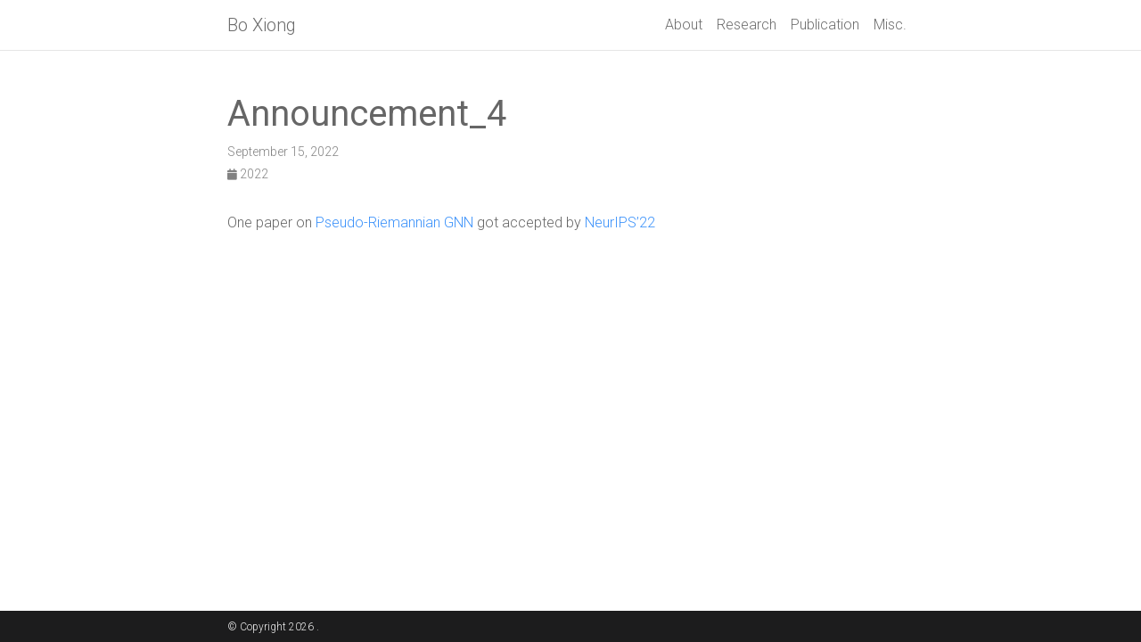

--- FILE ---
content_type: text/html; charset=utf-8
request_url: https://boxiong.io/news/announcement_4/
body_size: 2421
content:
<!DOCTYPE html>
<html lang="en">

  <!-- Head -->
  <head>        
    <!-- Metadata, OpenGraph and Schema.org -->
    

    <!-- Standard metadata -->
    <meta charset="utf-8">
    <meta name="viewport" content="width=device-width, initial-scale=1, shrink-to-fit=no">
    <meta http-equiv="X-UA-Compatible" content="IE=edge">
    <title>Bo Xiong | Announcement_4</title>
    <meta name="author" content="  " />
    <meta name="description" content="A simple, whitespace theme for academics. Based on [*folio](https://github.com/bogoli/-folio) design.
" />


    <!-- Bootstrap & MDB -->
    <link href="https://stackpath.bootstrapcdn.com/bootstrap/4.5.2/css/bootstrap.min.css" rel="stylesheet" integrity="sha512-MoRNloxbStBcD8z3M/2BmnT+rg4IsMxPkXaGh2zD6LGNNFE80W3onsAhRcMAMrSoyWL9xD7Ert0men7vR8LUZg==" crossorigin="anonymous">
    <link rel="stylesheet" href="https://cdnjs.cloudflare.com/ajax/libs/mdbootstrap/4.19.1/css/mdb.min.css" integrity="sha512-RO38pBRxYH3SoOprtPTD86JFOclM51/XTIdEPh5j8sj4tp8jmQIx26twG52UaLi//hQldfrh7e51WzP9wuP32Q==" crossorigin="anonymous" />

    <!-- Fonts & Icons -->
    <link rel="stylesheet" href="https://cdnjs.cloudflare.com/ajax/libs/font-awesome/5.14.0/css/all.min.css"  integrity="sha512-1PKOgIY59xJ8Co8+NE6FZ+LOAZKjy+KY8iq0G4B3CyeY6wYHN3yt9PW0XpSriVlkMXe40PTKnXrLnZ9+fkDaog==" crossorigin="anonymous">
    <link rel="stylesheet" href="https://cdnjs.cloudflare.com/ajax/libs/academicons/1.9.0/css/academicons.min.css" integrity="sha512-W4yqoT1+8NLkinBLBZko+dFB2ZbHsYLDdr50VElllRcNt2Q4/GSs6u71UHKxB7S6JEMCp5Ve4xjh3eGQl/HRvg==" crossorigin="anonymous">
    <link rel="stylesheet" type="text/css" href="https://fonts.googleapis.com/css?family=Roboto:300,400,500,700|Roboto+Slab:100,300,400,500,700|Material+Icons">

    <!-- Code Syntax Highlighting -->
    <link rel="stylesheet" href="https://gitcdn.link/repo/jwarby/jekyll-pygments-themes/master/github.css" />

    <!-- Styles -->
    <!-- <link rel="icon" href="data:image/svg+xml,<svg xmlns=%22http://www.w3.org/2000/svg%22 viewBox=%220 0 100 100%22><text y=%22.9em%22 font-size=%2290%22>🔥</text></svg>"> -->
    <link rel="icon" href="/assets/img/favicon.ico">
    <link rel="stylesheet" href="/assets/css/main.css">
    <link rel="canonical" href="https://boxiong.io/news/announcement_4/">
  </head>

  <!-- Body -->
  <body class="fixed-top-nav">

    <!-- Header -->
    <header>

      <!-- Nav Bar -->
      <nav id="navbar" class="navbar navbar-light navbar-expand-sm fixed-top">
        <div class="container">
          <a class="navbar-brand title font-weight-lighter" href="https://boxiong.io//">Bo Xiong</a>
          <!-- Navbar Toggle -->
          <button class="navbar-toggler collapsed ml-auto" type="button" data-toggle="collapse" data-target="#navbarNav" aria-controls="navbarNav" aria-expanded="false" aria-label="Toggle navigation">
            <span class="sr-only">Toggle navigation</span>
            <span class="icon-bar top-bar"></span>
            <span class="icon-bar middle-bar"></span>
            <span class="icon-bar bottom-bar"></span>
          </button>

          <div class="collapse navbar-collapse text-right" id="navbarNav">
            <ul class="navbar-nav ml-auto flex-nowrap">

              <!-- About -->
              <li class="nav-item ">
                <a class="nav-link" href="/">About</a>
              </li>
              

              <!-- Other pages -->
              <li class="nav-item ">
                <a class="nav-link" href="/research/">Research</a>
              </li>
              <li class="nav-item ">
                <a class="nav-link" href="/publication/">Publication</a>
              </li>
              <li class="nav-item ">
                <a class="nav-link" href="/misc/">Misc.</a>
              </li>
<!-- CV link -->
              <!-- <li class="nav-item ">
                <a class="nav-link" href="https://boxiong.io//assets/pdf/emanuele_rossi_cv.pdf">CV</a>
              </li> -->
            </ul>
          </div>
        </div>
      </nav>
    </header>

    <!-- Content -->
    <div class="container mt-5">
      <!-- _layouts/post.html -->

<div class="post">

  <header class="post-header">
    <h1 class="post-title">Announcement_4</h1>
    <p class="post-meta">September 15, 2022</p>
    <p class="post-tags">
      <a href="//blog/2022"> <i class="fas fa-calendar fa-sm"></i> 2022 </a>

    </p>
  </header>

  <article class="post-content">
    <p>One paper on <a href="">Pseudo-Riemannian GNN</a> got accepted by <a href="">NeurIPS’22</a></p>

  </article>

</div>

    </div>

    <!-- Footer -->    
    <footer class="fixed-bottom">
      <div class="container mt-0">
        © Copyright 2026   . 
      </div>
    </footer>
  </body>

  <!-- jQuery -->
  <script src="https://cdnjs.cloudflare.com/ajax/libs/jquery/3.5.1/jquery.min.js" integrity="sha512-bLT0Qm9VnAYZDflyKcBaQ2gg0hSYNQrJ8RilYldYQ1FxQYoCLtUjuuRuZo+fjqhx/qtq/1itJ0C2ejDxltZVFg==" crossorigin="anonymous"></script>

  <!-- Bootsrap & MDB scripts -->
  <script src="https://cdnjs.cloudflare.com/ajax/libs/popper.js/2.4.4/umd/popper.min.js" integrity="sha512-eUQ9hGdLjBjY3F41CScH3UX+4JDSI9zXeroz7hJ+RteoCaY+GP/LDoM8AO+Pt+DRFw3nXqsjh9Zsts8hnYv8/A==" crossorigin="anonymous"></script>
  <script src="https://stackpath.bootstrapcdn.com/bootstrap/4.5.2/js/bootstrap.min.js" integrity="sha512-M5KW3ztuIICmVIhjSqXe01oV2bpe248gOxqmlcYrEzAvws7Pw3z6BK0iGbrwvdrUQUhi3eXgtxp5I8PDo9YfjQ==" crossorigin="anonymous"></script>
  <script src="https://cdnjs.cloudflare.com/ajax/libs/mdbootstrap/4.19.1/js/mdb.min.js" integrity="sha512-Mug9KHKmroQFMLm93zGrjhibM2z2Obg9l6qFG2qKjXEXkMp/VDkI4uju9m4QKPjWSwQ6O2qzZEnJDEeCw0Blcw==" crossorigin="anonymous"></script>

  <!-- Mansory & imagesLoaded -->
  <script defer src="https://unpkg.com/masonry-layout@4/dist/masonry.pkgd.min.js"></script>
  <script defer src="https://unpkg.com/imagesloaded@4/imagesloaded.pkgd.min.js"></script>
  <script defer src="/assets/js/mansory.js" type="text/javascript"></script>
  
  <!-- Medium Zoom JS -->
  <script src="https://cdn.jsdelivr.net/npm/medium-zoom@1.0.6/dist/medium-zoom.min.js" integrity="sha256-EdPgYcPk/IIrw7FYeuJQexva49pVRZNmt3LculEr7zM=" crossorigin="anonymous"></script>
  <script src="/assets/js/zoom.js"></script><!-- Load Common JS -->
  <script src="/assets/js/common.js"></script>

  <!-- MathJax -->
  <script type="text/javascript">
    window.MathJax = {
      tex: {
        tags: 'ams'
      }
    };
  </script>
  <script defer type="text/javascript" id="MathJax-script" src="https://cdn.jsdelivr.net/npm/mathjax@3.2.0/es5/tex-mml-chtml.js"></script>
  <script defer src="https://polyfill.io/v3/polyfill.min.js?features=es6"></script>

  
</html>



--- FILE ---
content_type: text/css; charset=utf-8
request_url: https://boxiong.io/assets/css/main.css
body_size: 2152
content:
:root{--global-bg-color: #fff;--global-code-bg-color: rgba(181,9,172,0.05);--global-text-color: #666;--global-text-color-light: #828282;--global-theme-color: #3c92fa;--global-hover-color: #3c92fa;--global-footer-bg-color: #1C1C1D;--global-footer-text-color: #e8e8e8;--global-footer-link-color: #fff;--global-distill-app-color: #828282;--global-divider-color: rgba(0,0,0,.1)}:root .fa-sun{display:none}:root .fa-moon{padding-left:10px;padding-top:12px;display:block}html[data-theme='dark']{--global-bg-color: #1C1C1D;--global-code-bg-color: #2c3237;--global-text-color: #e8e8e8;--global-text-color-light: #e8e8e8;--global-theme-color: #2698BA;--global-hover-color: #2698BA;--global-footer-bg-color: #e8e8e8;--global-footer-text-color: #1C1C1D;--global-footer-link-color: #000;--global-distill-app-color: #e8e8e8;--global-divider-color: #424246}html[data-theme='dark'] .fa-sun{padding-left:10px;padding-top:12px;display:block}html[data-theme='dark'] .fa-moon{display:none}body{padding-bottom:70px;color:var(--global-text-color);background-color:var(--global-bg-color)}body h1,body h2,body h3,body h4,body h5,body h6{scroll-margin-top:66px}body.fixed-top-nav{padding-top:56px}body.sticky-bottom-footer{padding-bottom:0}.container{max-width:800px}.profile img{width:100%}p,h1,h2,h3,h4,h5,h6,em,div,li,span,strong{color:var(--global-text-color)}hr{border-top:1px solid var(--global-divider-color)}a,table.table a{color:var(--global-theme-color)}a:hover,table.table a:hover{color:var(--global-theme-color);text-decoration:underline}a:hover:after :not(.nav-item.dropdown),table.table a:hover:after :not(.nav-item.dropdown){width:100%}blockquote{background:var(--global-bg-color);border-left:2px solid var(--global-theme-color);margin:1.5em 10px;padding:0.5em 10px;font-size:1.2rem}.equation{margin-bottom:1rem;text-align:center}.caption{font-size:0.875rem;margin-top:0.75rem;margin-bottom:1.5rem;text-align:center}.citation,.citation-number{color:var(--global-theme-color)}.profile{margin-left:1rem;width:100%}.profile .address{margin-bottom:5px;margin-top:5px;font-family:monospace}.profile .address p{display:inline-block;margin:0}@media (min-width: 576px){.profile{width:30%}.profile .address p{display:block}}.post-description{margin-bottom:2rem;font-size:0.875rem}.post-description a{color:inherit}.post-description a:hover{color:var(--global-theme-color);text-decoration:none}.desc{font-size:0.85rem}.post-title{font-weight:bolder}.clearfix{margin-top:35px;margin-bottom:35px}.navbar{box-shadow:none;border-bottom:1px solid var(--global-divider-color);background-color:var(--global-bg-color);opacity:0.95}.navbar .dropdown-menu{background-color:var(--global-bg-color);border:1px solid var(--global-divider-color)}.navbar .dropdown-menu a:not(.active){color:var(--global-text-color)}.navbar .dropdown-menu a:hover{color:var(--global-hover-color)}.navbar .dropdown-menu .dropdown-divider{border-top:1px solid var(--global-divider-color) !important}.dropdown-item{color:var(--global-text-color)}.dropdown-item:hover{color:var(--global-hover-color);background-color:var(--global-bg-color)}.navbar.navbar-light a:hover{text-decoration:none}.navbar.navbar-light .navbar-brand{color:var(--global-text-color)}.navbar.navbar-light .navbar-nav .nav-item .nav-link{color:var(--global-text-color)}.navbar.navbar-light .navbar-nav .nav-item .nav-link:hover{color:var(--global-hover-color)}.navbar.navbar-light .navbar-nav .nav-item.active>.nav-link{background-color:inherit;font-weight:bolder;color:var(--global-theme-color)}.navbar.navbar-light .navbar-nav .nav-item.active>.nav-link:hover{color:var(--global-hover-color)}.navbar.navbar-light .navbar-brand.social{padding-bottom:0;padding-top:0;font-size:1.7rem}.navbar.navbar-light .navbar-brand.social a i::before{color:var(--global-text-color);-webkit-transition:all 0.2s ease-in-out}.navbar.navbar-light .navbar-brand.social a:hover i::before{color:var(--global-theme-color)}.navbar-toggler .icon-bar{display:block;width:22px;height:2px;background-color:var(--global-text-color);border-radius:1px;margin-bottom:4px;transition:all 0.2s}.navbar-toggler .top-bar{transform:rotate(45deg);transform-origin:10% 10%}.navbar-toggler .middle-bar{opacity:0}.navbar-toggler .bottom-bar{transform:rotate(-45deg);transform-origin:10% 90%}.navbar-toggler.collapsed .top-bar{transform:rotate(0)}.navbar-toggler.collapsed .middle-bar{opacity:1}.navbar-toggler.collapsed .bottom-bar{transform:rotate(0)}.news table td{font-size:1rem;color:var(--global-text-color)}.news table th{color:var(--global-text-color)}.social{text-align:center}.social .contact-icons{font-size:3rem}.social .contact-icons a i::before{color:var(--global-text-color);-webkit-transition:all 0.2s ease-in-out}.social .contact-icons a:hover i::before{color:var(--global-theme-color)}.social .contact-note{font-size:0.8rem}footer.fixed-bottom{background-color:var(--global-footer-bg-color);font-size:0.75rem}footer.fixed-bottom .container{color:var(--global-footer-text-color);padding-top:9px;padding-bottom:8px}footer.fixed-bottom a{color:var(--global-footer-link-color)}footer.fixed-bottom a:hover{color:var(--global-theme-color);text-decoration:none}footer.sticky-bottom{border-top:1px solid var(--global-divider-color);padding-top:40px;padding-bottom:40px;font-size:0.9rem}.header-bar{border-bottom:1px solid var(--global-divider-color);text-align:center;padding-top:2rem;padding-bottom:5rem}.header-bar h1{color:var(--global-theme-color);font-size:5rem}.post-list{margin:0;margin-bottom:40px;padding:0}.post-list li{border-bottom:1px solid var(--global-divider-color);list-style:none;padding-top:2rem;padding-bottom:2rem}.post-list li .post-meta{color:var(--global-text-color-light);font-size:0.875rem;margin-bottom:0}.post-list li .post-tags{color:var(--global-text-color-light);font-size:0.875rem;padding-top:0.25rem}.post-list li a{color:var(--global-text-color);text-decoration:none}.post-list li a:hover{color:var(--global-theme-color)}.pagination .page-item .page-link{color:var(--global-text-color)}.pagination .page-item .page-link:hover{color:#000}.pagination .page-item.active .page-link{color:#fff;background-color:var(--global-theme-color)}.pagination .page-item.active .page-link:hover{background-color:var(--global-theme-color)}.distill a:hover{border-bottom-color:var(--global-theme-color);text-decoration:none}.projects a{text-decoration:none}.projects a:hover .card-title{color:var(--global-theme-color)}.projects .card img{width:100%}.projects .card .card-title{color:#000}.projects .card-item{width:auto;margin-bottom:10px}.projects .card-item .row{display:flex;align-items:center}.projects .grid-item{width:250px;margin-bottom:10px}.projects h2.category{color:var(--global-divider-color);border-bottom:1px solid var(--global-divider-color);padding-top:0.5rem;margin-top:2rem;margin-bottom:1rem;text-align:right}.publications{margin-top:2rem}.publications h1{color:var(--global-theme-color);font-size:2rem;text-align:center;margin-top:1em;margin-bottom:1em}.publications h2{margin-bottom:1rem}.publications h2 span{font-size:1.5rem}.publications h2.year{color:var(--global-divider-color);border-top:1px solid var(--global-divider-color);padding-top:1rem;margin-top:2rem;margin-bottom:-2rem;text-align:right}.publications ol.bibliography{list-style:none;padding:0;margin-top:0}.publications ol.bibliography li{margin-bottom:1rem}.publications ol.bibliography li .abbr{height:2rem;margin-bottom:0.5rem}.publications ol.bibliography li .abbr abbr{display:inline-block;background-color:var(--global-theme-color);padding-left:1rem;padding-right:1rem}.publications ol.bibliography li .abbr abbr a{color:white}.publications ol.bibliography li .abbr abbr a:hover{text-decoration:none}.publications ol.bibliography li .abbr .award{color:var(--global-theme-color) !important;border:1px solid var(--global-theme-color)}.publications ol.bibliography li .title{font-weight:bolder}.publications ol.bibliography li .author a{border-bottom:1px dashed var(--global-theme-color)}.publications ol.bibliography li .author a:hover{border-bottom-style:solid;text-decoration:none}.publications ol.bibliography li .author>em{border-bottom:1px solid;font-style:normal}.publications ol.bibliography li .links a.btn{color:var(--global-text-color);border:1px solid var(--global-text-color);padding-left:1rem;padding-right:1rem;padding-top:0.25rem;padding-bottom:0.25rem}.publications ol.bibliography li .links a.btn:hover{color:var(--global-theme-color);border-color:var(--global-theme-color)}.publications ol.bibliography li .hidden{font-size:0.875rem;max-height:0px;overflow:hidden;text-align:justify;-webkit-transition:0.15s ease;-moz-transition:0.15s ease;-ms-transition:0.15s ease;-o-transition:0.15s ease;transition:all 0.15s ease}.publications ol.bibliography li .hidden p{line-height:1.4em;margin:10px}.publications ol.bibliography li .hidden pre{font-size:1em;line-height:1.4em;padding:10px}.publications ol.bibliography li .hidden.open{max-height:100em;-webkit-transition:0.15s ease;-moz-transition:0.15s ease;-ms-transition:0.15s ease;-o-transition:0.15s ease;transition:all 0.15s ease}.publications ol.bibliography li div.abstract.hidden{border:dashed 1px var(--global-bg-color)}.publications ol.bibliography li div.abstract.hidden.open{border-color:var(--global-text-color)}figure.highlight{margin:0 0 1rem}pre{color:var(--global-theme-color);background-color:var(--global-code-bg-color);border-radius:6px;padding:6px 12px}pre pre,pre code{background-color:transparent;border-radius:0;padding:0}code{color:var(--global-theme-color);background-color:var(--global-code-bg-color);border-radius:3px;padding:3px 3px}html.transition,html.transition *,html.transition *:before,html.transition *:after{transition:all 750ms !important;transition-delay:0 !important}.post .post-meta{color:var(--global-text-color-light);font-size:0.875rem;margin-bottom:0}.post .post-tags{color:var(--global-text-color-light);font-size:0.875rem;padding-bottom:1rem}.post .post-tags a{color:var(--global-text-color-light);text-decoration:none}.post .post-tags a:hover{color:var(--global-theme-color)}.post .post-content blockquote{border-left:5px solid var(--global-theme-color);padding:8px}.post-tags{color:var(--global-text-color-light);font-size:0.875rem;padding-top:0.25rem}d-byline{border-top-color:var(--global-divider-color) !important}d-byline h3{color:var(--global-text-color) !important}d-byline a,d-article d-byline a{color:var(--global-text-color) !important}d-byline a:hover,d-article d-byline a:hover{color:var(--global-hover-color) !important}d-article{border-top-color:var(--global-divider-color) !important}d-article a,d-article p,d-article h1,d-article h2,d-article h3,d-article h4,d-article h5,d-article h6,d-article li,d-article table{color:var(--global-text-color) !important}d-article a,d-article h1,d-article h2,d-article hr,d-article table,d-article table th,d-article table td{border-bottom-color:var(--global-divider-color) !important}d-article a:hover{border-bottom-color:var(--global-hover-color) !important}d-article b i{display:inline}d-article d-contents{align-self:start;grid-column:1 / 4;grid-row:auto / span 4;justify-self:end;margin-top:0em;padding-left:2em;padding-right:3em;border-right:1px solid var(--global-divider-color);width:calc(max(70%, 300px));margin-right:0px;margin-top:0em;display:grid;grid-template-columns:minmax(8px, 1fr) [toc] auto minmax(8px, 1fr) [toc-line] 1px minmax(32px, 2fr)}d-article d-contents nav{grid-column:toc}d-article d-contents nav a{border-bottom:none !important}d-article d-contents nav a:hover{border-bottom:1px solid var(--global-text-color) !important}d-article d-contents nav h3{margin-top:0;margin-bottom:1em}d-article d-contents nav div{display:block;outline:none;margin-bottom:0.8em;color:rgba(0,0,0,0.8);font-weight:bold}d-article d-contents nav ul{padding-left:1em;margin-top:0;margin-bottom:6px;list-style-type:none}d-article d-contents nav ul li{margin-bottom:0.25em}d-article d-contents .figcaption{line-height:1.4em}d-article d-contents toc-line{border-right:1px solid var(--global-divider-color);grid-column:toc-line}d-article d-footnote{scroll-margin-top:66px}d-appendix{border-top-color:var(--global-divider-color) !important;color:var(--global-distill-app-color) !important}d-appendix h3,d-appendix li,d-appendix span{color:var(--global-distill-app-color) !important}d-appendix a,d-appendix a.footnote-backlink{color:var(--global-distill-app-color) !important}d-appendix a:hover,d-appendix a.footnote-backlink:hover{color:var(--global-hover-color) !important}@media (max-width: 1024px){d-article d-contents{display:block;grid-column-start:2;grid-column-end:-2;padding-bottom:0.5em;margin-bottom:1em;padding-top:0.5em;width:100%;border:1px solid var(--global-divider-color)}d-article d-contents nav{grid-column:none}}


--- FILE ---
content_type: application/javascript; charset=utf-8
request_url: https://boxiong.io/assets/js/zoom.js
body_size: -285
content:
// Initialize medium zoom.
$(document).ready(function() {
  medium_zoom = mediumZoom('[data-zoomable]', {
    margin: 100,
    background: getComputedStyle(document.documentElement)
        .getPropertyValue('--global-bg-color') + 'ee',  // + 'ee' for trasparency.
  })
});
